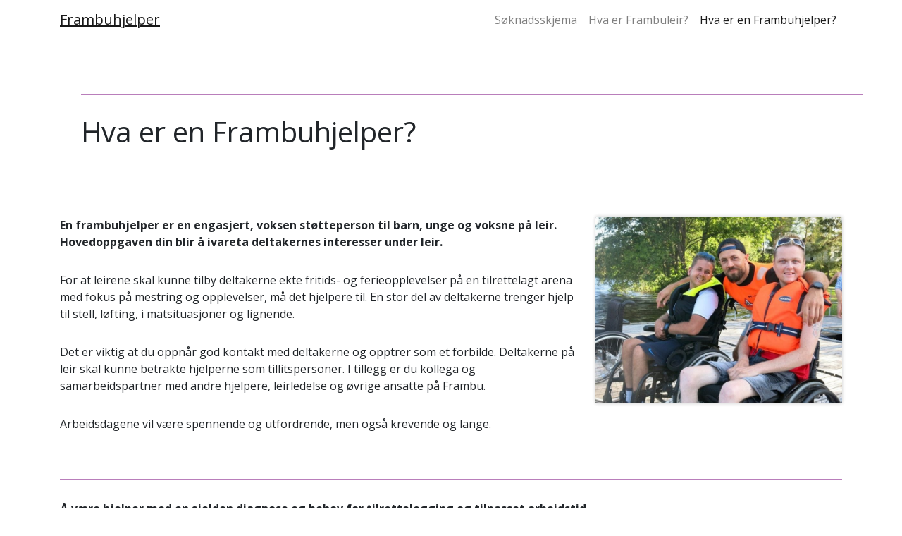

--- FILE ---
content_type: application/javascript; charset=UTF-8
request_url: https://frambuhjelper.no/wp-content/themes/vidiflex%20%E2%80%93%20frambuhjelper/vc-elements/imagecompare/js/init.js?ver=6.9
body_size: -588
content:
jQuery(function($) {
	$(".twentytwenty-container").twentytwenty({
		before_label: 'Før',
		after_label: 'Etter',
	});
});
